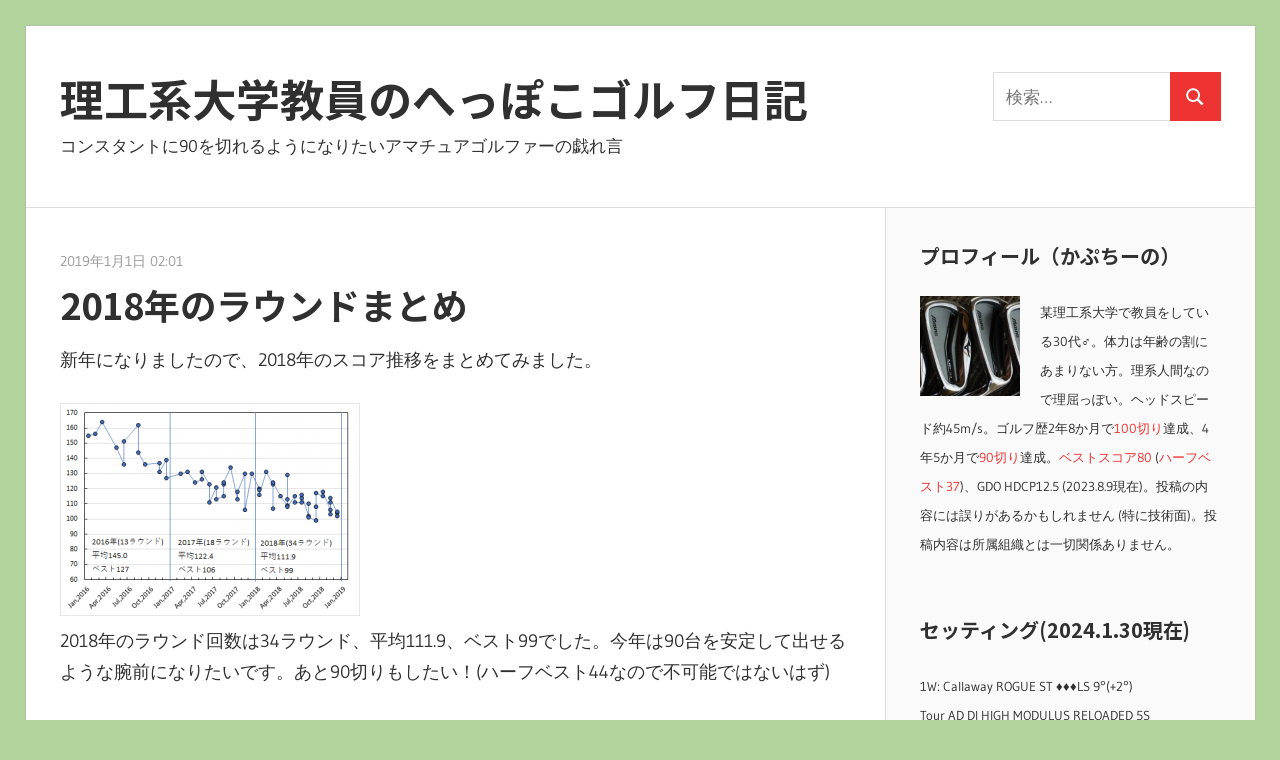

--- FILE ---
content_type: text/html; charset=UTF-8
request_url: https://lv5.info/2019/01/01/2018%E5%B9%B4%E3%81%AE%E3%83%A9%E3%82%A6%E3%83%B3%E3%83%89%E3%81%BE%E3%81%A8%E3%82%81/
body_size: 15355
content:
<!DOCTYPE html>
<html lang="ja">

<head>
<meta charset="UTF-8">
<meta name="viewport" content="width=device-width, initial-scale=1">
<link rel="profile" href="http://gmpg.org/xfn/11">
<link rel="pingback" href="https://lv5.info/x/wp/xmlrpc.php">
<link rel='stylesheet' id='noto-sans-ja-site-css' href='//fonts.googleapis.com/earlyaccess/notosansjp.css' type='text/css' media='all' />

<title>2018年のラウンドまとめ &#8211; 理工系大学教員のへっぽこゴルフ日記</title>
<meta name='robots' content='max-image-preview:large' />
	<style>img:is([sizes="auto" i], [sizes^="auto," i]) { contain-intrinsic-size: 3000px 1500px }</style>
	<link rel='dns-prefetch' href='//static.addtoany.com' />
<link rel='dns-prefetch' href='//cdn.jsdelivr.net' />
<link rel="alternate" type="application/rss+xml" title="理工系大学教員のへっぽこゴルフ日記 &raquo; フィード" href="https://lv5.info/feed/" />
<link rel="alternate" type="application/rss+xml" title="理工系大学教員のへっぽこゴルフ日記 &raquo; コメントフィード" href="https://lv5.info/comments/feed/" />
<link rel="alternate" type="application/rss+xml" title="理工系大学教員のへっぽこゴルフ日記 &raquo; 2018年のラウンドまとめ のコメントのフィード" href="https://lv5.info/2019/01/01/2018%e5%b9%b4%e3%81%ae%e3%83%a9%e3%82%a6%e3%83%b3%e3%83%89%e3%81%be%e3%81%a8%e3%82%81/feed/" />
<link rel='stylesheet' id='wellington-theme-fonts-css' href='https://lv5.info/x/wp/wp-content/fonts/69942692c0e4ce25ce7e823cf3d59887.css?ver=20201110' type='text/css' media='all' />
<link rel='stylesheet' id='wp-block-library-css' href='https://lv5.info/x/wp/wp-includes/css/dist/block-library/style.min.css?ver=6.8.3' type='text/css' media='all' />
<style id='classic-theme-styles-inline-css' type='text/css'>
/*! This file is auto-generated */
.wp-block-button__link{color:#fff;background-color:#32373c;border-radius:9999px;box-shadow:none;text-decoration:none;padding:calc(.667em + 2px) calc(1.333em + 2px);font-size:1.125em}.wp-block-file__button{background:#32373c;color:#fff;text-decoration:none}
</style>
<style id='global-styles-inline-css' type='text/css'>
:root{--wp--preset--aspect-ratio--square: 1;--wp--preset--aspect-ratio--4-3: 4/3;--wp--preset--aspect-ratio--3-4: 3/4;--wp--preset--aspect-ratio--3-2: 3/2;--wp--preset--aspect-ratio--2-3: 2/3;--wp--preset--aspect-ratio--16-9: 16/9;--wp--preset--aspect-ratio--9-16: 9/16;--wp--preset--color--black: #000000;--wp--preset--color--cyan-bluish-gray: #abb8c3;--wp--preset--color--white: #ffffff;--wp--preset--color--pale-pink: #f78da7;--wp--preset--color--vivid-red: #cf2e2e;--wp--preset--color--luminous-vivid-orange: #ff6900;--wp--preset--color--luminous-vivid-amber: #fcb900;--wp--preset--color--light-green-cyan: #7bdcb5;--wp--preset--color--vivid-green-cyan: #00d084;--wp--preset--color--pale-cyan-blue: #8ed1fc;--wp--preset--color--vivid-cyan-blue: #0693e3;--wp--preset--color--vivid-purple: #9b51e0;--wp--preset--color--primary: #ee3333;--wp--preset--color--secondary: #d51a1a;--wp--preset--color--tertiary: #bb0000;--wp--preset--color--accent: #3333ee;--wp--preset--color--highlight: #eeee33;--wp--preset--color--light-gray: #fafafa;--wp--preset--color--gray: #999999;--wp--preset--color--dark-gray: #303030;--wp--preset--gradient--vivid-cyan-blue-to-vivid-purple: linear-gradient(135deg,rgba(6,147,227,1) 0%,rgb(155,81,224) 100%);--wp--preset--gradient--light-green-cyan-to-vivid-green-cyan: linear-gradient(135deg,rgb(122,220,180) 0%,rgb(0,208,130) 100%);--wp--preset--gradient--luminous-vivid-amber-to-luminous-vivid-orange: linear-gradient(135deg,rgba(252,185,0,1) 0%,rgba(255,105,0,1) 100%);--wp--preset--gradient--luminous-vivid-orange-to-vivid-red: linear-gradient(135deg,rgba(255,105,0,1) 0%,rgb(207,46,46) 100%);--wp--preset--gradient--very-light-gray-to-cyan-bluish-gray: linear-gradient(135deg,rgb(238,238,238) 0%,rgb(169,184,195) 100%);--wp--preset--gradient--cool-to-warm-spectrum: linear-gradient(135deg,rgb(74,234,220) 0%,rgb(151,120,209) 20%,rgb(207,42,186) 40%,rgb(238,44,130) 60%,rgb(251,105,98) 80%,rgb(254,248,76) 100%);--wp--preset--gradient--blush-light-purple: linear-gradient(135deg,rgb(255,206,236) 0%,rgb(152,150,240) 100%);--wp--preset--gradient--blush-bordeaux: linear-gradient(135deg,rgb(254,205,165) 0%,rgb(254,45,45) 50%,rgb(107,0,62) 100%);--wp--preset--gradient--luminous-dusk: linear-gradient(135deg,rgb(255,203,112) 0%,rgb(199,81,192) 50%,rgb(65,88,208) 100%);--wp--preset--gradient--pale-ocean: linear-gradient(135deg,rgb(255,245,203) 0%,rgb(182,227,212) 50%,rgb(51,167,181) 100%);--wp--preset--gradient--electric-grass: linear-gradient(135deg,rgb(202,248,128) 0%,rgb(113,206,126) 100%);--wp--preset--gradient--midnight: linear-gradient(135deg,rgb(2,3,129) 0%,rgb(40,116,252) 100%);--wp--preset--font-size--small: 13px;--wp--preset--font-size--medium: 20px;--wp--preset--font-size--large: 36px;--wp--preset--font-size--x-large: 42px;--wp--preset--spacing--20: 0.44rem;--wp--preset--spacing--30: 0.67rem;--wp--preset--spacing--40: 1rem;--wp--preset--spacing--50: 1.5rem;--wp--preset--spacing--60: 2.25rem;--wp--preset--spacing--70: 3.38rem;--wp--preset--spacing--80: 5.06rem;--wp--preset--shadow--natural: 6px 6px 9px rgba(0, 0, 0, 0.2);--wp--preset--shadow--deep: 12px 12px 50px rgba(0, 0, 0, 0.4);--wp--preset--shadow--sharp: 6px 6px 0px rgba(0, 0, 0, 0.2);--wp--preset--shadow--outlined: 6px 6px 0px -3px rgba(255, 255, 255, 1), 6px 6px rgba(0, 0, 0, 1);--wp--preset--shadow--crisp: 6px 6px 0px rgba(0, 0, 0, 1);}:where(.is-layout-flex){gap: 0.5em;}:where(.is-layout-grid){gap: 0.5em;}body .is-layout-flex{display: flex;}.is-layout-flex{flex-wrap: wrap;align-items: center;}.is-layout-flex > :is(*, div){margin: 0;}body .is-layout-grid{display: grid;}.is-layout-grid > :is(*, div){margin: 0;}:where(.wp-block-columns.is-layout-flex){gap: 2em;}:where(.wp-block-columns.is-layout-grid){gap: 2em;}:where(.wp-block-post-template.is-layout-flex){gap: 1.25em;}:where(.wp-block-post-template.is-layout-grid){gap: 1.25em;}.has-black-color{color: var(--wp--preset--color--black) !important;}.has-cyan-bluish-gray-color{color: var(--wp--preset--color--cyan-bluish-gray) !important;}.has-white-color{color: var(--wp--preset--color--white) !important;}.has-pale-pink-color{color: var(--wp--preset--color--pale-pink) !important;}.has-vivid-red-color{color: var(--wp--preset--color--vivid-red) !important;}.has-luminous-vivid-orange-color{color: var(--wp--preset--color--luminous-vivid-orange) !important;}.has-luminous-vivid-amber-color{color: var(--wp--preset--color--luminous-vivid-amber) !important;}.has-light-green-cyan-color{color: var(--wp--preset--color--light-green-cyan) !important;}.has-vivid-green-cyan-color{color: var(--wp--preset--color--vivid-green-cyan) !important;}.has-pale-cyan-blue-color{color: var(--wp--preset--color--pale-cyan-blue) !important;}.has-vivid-cyan-blue-color{color: var(--wp--preset--color--vivid-cyan-blue) !important;}.has-vivid-purple-color{color: var(--wp--preset--color--vivid-purple) !important;}.has-black-background-color{background-color: var(--wp--preset--color--black) !important;}.has-cyan-bluish-gray-background-color{background-color: var(--wp--preset--color--cyan-bluish-gray) !important;}.has-white-background-color{background-color: var(--wp--preset--color--white) !important;}.has-pale-pink-background-color{background-color: var(--wp--preset--color--pale-pink) !important;}.has-vivid-red-background-color{background-color: var(--wp--preset--color--vivid-red) !important;}.has-luminous-vivid-orange-background-color{background-color: var(--wp--preset--color--luminous-vivid-orange) !important;}.has-luminous-vivid-amber-background-color{background-color: var(--wp--preset--color--luminous-vivid-amber) !important;}.has-light-green-cyan-background-color{background-color: var(--wp--preset--color--light-green-cyan) !important;}.has-vivid-green-cyan-background-color{background-color: var(--wp--preset--color--vivid-green-cyan) !important;}.has-pale-cyan-blue-background-color{background-color: var(--wp--preset--color--pale-cyan-blue) !important;}.has-vivid-cyan-blue-background-color{background-color: var(--wp--preset--color--vivid-cyan-blue) !important;}.has-vivid-purple-background-color{background-color: var(--wp--preset--color--vivid-purple) !important;}.has-black-border-color{border-color: var(--wp--preset--color--black) !important;}.has-cyan-bluish-gray-border-color{border-color: var(--wp--preset--color--cyan-bluish-gray) !important;}.has-white-border-color{border-color: var(--wp--preset--color--white) !important;}.has-pale-pink-border-color{border-color: var(--wp--preset--color--pale-pink) !important;}.has-vivid-red-border-color{border-color: var(--wp--preset--color--vivid-red) !important;}.has-luminous-vivid-orange-border-color{border-color: var(--wp--preset--color--luminous-vivid-orange) !important;}.has-luminous-vivid-amber-border-color{border-color: var(--wp--preset--color--luminous-vivid-amber) !important;}.has-light-green-cyan-border-color{border-color: var(--wp--preset--color--light-green-cyan) !important;}.has-vivid-green-cyan-border-color{border-color: var(--wp--preset--color--vivid-green-cyan) !important;}.has-pale-cyan-blue-border-color{border-color: var(--wp--preset--color--pale-cyan-blue) !important;}.has-vivid-cyan-blue-border-color{border-color: var(--wp--preset--color--vivid-cyan-blue) !important;}.has-vivid-purple-border-color{border-color: var(--wp--preset--color--vivid-purple) !important;}.has-vivid-cyan-blue-to-vivid-purple-gradient-background{background: var(--wp--preset--gradient--vivid-cyan-blue-to-vivid-purple) !important;}.has-light-green-cyan-to-vivid-green-cyan-gradient-background{background: var(--wp--preset--gradient--light-green-cyan-to-vivid-green-cyan) !important;}.has-luminous-vivid-amber-to-luminous-vivid-orange-gradient-background{background: var(--wp--preset--gradient--luminous-vivid-amber-to-luminous-vivid-orange) !important;}.has-luminous-vivid-orange-to-vivid-red-gradient-background{background: var(--wp--preset--gradient--luminous-vivid-orange-to-vivid-red) !important;}.has-very-light-gray-to-cyan-bluish-gray-gradient-background{background: var(--wp--preset--gradient--very-light-gray-to-cyan-bluish-gray) !important;}.has-cool-to-warm-spectrum-gradient-background{background: var(--wp--preset--gradient--cool-to-warm-spectrum) !important;}.has-blush-light-purple-gradient-background{background: var(--wp--preset--gradient--blush-light-purple) !important;}.has-blush-bordeaux-gradient-background{background: var(--wp--preset--gradient--blush-bordeaux) !important;}.has-luminous-dusk-gradient-background{background: var(--wp--preset--gradient--luminous-dusk) !important;}.has-pale-ocean-gradient-background{background: var(--wp--preset--gradient--pale-ocean) !important;}.has-electric-grass-gradient-background{background: var(--wp--preset--gradient--electric-grass) !important;}.has-midnight-gradient-background{background: var(--wp--preset--gradient--midnight) !important;}.has-small-font-size{font-size: var(--wp--preset--font-size--small) !important;}.has-medium-font-size{font-size: var(--wp--preset--font-size--medium) !important;}.has-large-font-size{font-size: var(--wp--preset--font-size--large) !important;}.has-x-large-font-size{font-size: var(--wp--preset--font-size--x-large) !important;}
:where(.wp-block-post-template.is-layout-flex){gap: 1.25em;}:where(.wp-block-post-template.is-layout-grid){gap: 1.25em;}
:where(.wp-block-columns.is-layout-flex){gap: 2em;}:where(.wp-block-columns.is-layout-grid){gap: 2em;}
:root :where(.wp-block-pullquote){font-size: 1.5em;line-height: 1.6;}
</style>
<link rel='stylesheet' id='parent-style-css' href='https://lv5.info/x/wp/wp-content/themes/wellington/style.css?ver=6.8.3' type='text/css' media='all' />
<link rel='stylesheet' id='child-style-css' href='https://lv5.info/x/wp/wp-content/themes/wellington-child/style.css?ver=6.8.3' type='text/css' media='all' />
<link rel='stylesheet' id='wellington-stylesheet-css' href='https://lv5.info/x/wp/wp-content/themes/wellington-child/style.css?ver=6.8.3' type='text/css' media='all' />
<link rel='stylesheet' id='wellington-safari-flexbox-fixes-css' href='https://lv5.info/x/wp/wp-content/themes/wellington/assets/css/safari-flexbox-fixes.css?ver=20200420' type='text/css' media='all' />
<link rel='stylesheet' id='addtoany-css' href='https://lv5.info/x/wp/wp-content/plugins/add-to-any/addtoany.min.css?ver=1.16' type='text/css' media='all' />
<script type="text/javascript" id="addtoany-core-js-before">
/* <![CDATA[ */
window.a2a_config=window.a2a_config||{};a2a_config.callbacks=[];a2a_config.overlays=[];a2a_config.templates={};a2a_localize = {
	Share: "共有",
	Save: "ブックマーク",
	Subscribe: "購読",
	Email: "メール",
	Bookmark: "ブックマーク",
	ShowAll: "すべて表示する",
	ShowLess: "小さく表示する",
	FindServices: "サービスを探す",
	FindAnyServiceToAddTo: "追加するサービスを今すぐ探す",
	PoweredBy: "Powered by",
	ShareViaEmail: "メールでシェアする",
	SubscribeViaEmail: "メールで購読する",
	BookmarkInYourBrowser: "ブラウザにブックマーク",
	BookmarkInstructions: "このページをブックマークするには、 Ctrl+D または \u2318+D を押下。",
	AddToYourFavorites: "お気に入りに追加",
	SendFromWebOrProgram: "任意のメールアドレスまたはメールプログラムから送信",
	EmailProgram: "メールプログラム",
	More: "詳細&#8230;",
	ThanksForSharing: "共有ありがとうございます !",
	ThanksForFollowing: "フォローありがとうございます !"
};

a2a_config.templates.twitter = "${title} [理工系大学教員のへっぽこゴルフ日記] ${link}";
a2a_config.templates.facebook = "${title} [理工系大学教員のへっぽこゴルフ日記] ${link}";
/* ]]> */
</script>
<script type="text/javascript" defer src="https://static.addtoany.com/menu/page.js" id="addtoany-core-js"></script>
<script type="text/javascript" src="https://lv5.info/x/wp/wp-includes/js/jquery/jquery.min.js?ver=3.7.1" id="jquery-core-js"></script>
<script type="text/javascript" src="https://lv5.info/x/wp/wp-includes/js/jquery/jquery-migrate.min.js?ver=3.4.1" id="jquery-migrate-js"></script>
<script type="text/javascript" defer src="https://lv5.info/x/wp/wp-content/plugins/add-to-any/addtoany.min.js?ver=1.1" id="addtoany-jquery-js"></script>
<!--[if lt IE 9]>
<script type="text/javascript" src="https://lv5.info/x/wp/wp-content/themes/wellington/assets/js/html5shiv.min.js?ver=3.7.3" id="html5shiv-js"></script>
<![endif]-->
<script type="text/javascript" src="https://lv5.info/x/wp/wp-content/themes/wellington/assets/js/svgxuse.min.js?ver=1.2.6" id="svgxuse-js"></script>
<link rel="https://api.w.org/" href="https://lv5.info/wp-json/" /><link rel="alternate" title="JSON" type="application/json" href="https://lv5.info/wp-json/wp/v2/posts/579" /><link rel="canonical" href="https://lv5.info/2019/01/01/2018%e5%b9%b4%e3%81%ae%e3%83%a9%e3%82%a6%e3%83%b3%e3%83%89%e3%81%be%e3%81%a8%e3%82%81/" />
<link rel='shortlink' href='https://lv5.info/?p=579' />
<link rel="alternate" title="oEmbed (JSON)" type="application/json+oembed" href="https://lv5.info/wp-json/oembed/1.0/embed?url=https%3A%2F%2Flv5.info%2F2019%2F01%2F01%2F2018%25e5%25b9%25b4%25e3%2581%25ae%25e3%2583%25a9%25e3%2582%25a6%25e3%2583%25b3%25e3%2583%2589%25e3%2581%25be%25e3%2581%25a8%25e3%2582%2581%2F" />
<link rel="alternate" title="oEmbed (XML)" type="text/xml+oembed" href="https://lv5.info/wp-json/oembed/1.0/embed?url=https%3A%2F%2Flv5.info%2F2019%2F01%2F01%2F2018%25e5%25b9%25b4%25e3%2581%25ae%25e3%2583%25a9%25e3%2582%25a6%25e3%2583%25b3%25e3%2583%2589%25e3%2581%25be%25e3%2581%25a8%25e3%2582%2581%2F&#038;format=xml" />
<!-- Analytics by WP Statistics - https://wp-statistics.com -->
<style type="text/css" id="custom-background-css">
body.custom-background { background-color: #b3d39c; }
</style>
	<link rel="icon" href="https://lv5.info/x/wp/wp-content/uploads/2018/11/cropped-driver-and-ball-vector-id166151904-e1541535260313-32x32.jpg" sizes="32x32" />
<link rel="icon" href="https://lv5.info/x/wp/wp-content/uploads/2018/11/cropped-driver-and-ball-vector-id166151904-e1541535260313-192x192.jpg" sizes="192x192" />
<link rel="apple-touch-icon" href="https://lv5.info/x/wp/wp-content/uploads/2018/11/cropped-driver-and-ball-vector-id166151904-e1541535260313-180x180.jpg" />
<meta name="msapplication-TileImage" content="https://lv5.info/x/wp/wp-content/uploads/2018/11/cropped-driver-and-ball-vector-id166151904-e1541535260313-270x270.jpg" />
</head>

<body class="wp-singular post-template-default single single-post postid-579 single-format-standard custom-background wp-embed-responsive wp-theme-wellington wp-child-theme-wellington-child post-layout-one-column author-hidden">

	<div id="header-top" class="header-bar-wrap"></div>

	<div id="page" class="hfeed site">

		<a class="skip-link screen-reader-text" href="#content">コンテンツへスキップ</a>

		<header id="masthead" class="site-header clearfix" role="banner">

			<div class="header-main container clearfix">

				<div id="logo" class="site-branding clearfix">

										
			<p class="site-title"><a href="https://lv5.info/" rel="home">理工系大学教員のへっぽこゴルフ日記</a></p>

								
			<p class="site-description">コンスタントに90を切れるようになりたいアマチュアゴルファーの戯れ言</p>

			
				</div><!-- .site-branding -->

				<div class="header-widgets clearfix">

					<aside id="search-2" class="header-widget widget_search">
<form role="search" method="get" class="search-form" action="https://lv5.info/">
	<label>
		<span class="screen-reader-text">検索:</span>
		<input type="search" class="search-field"
			placeholder="検索&hellip;"
			value="" name="s"
			title="検索:" />
	</label>
	<button type="submit" class="search-submit">
		<svg class="icon icon-search" aria-hidden="true" role="img"> <use xlink:href="https://lv5.info/x/wp/wp-content/themes/wellington/assets/icons/genericons-neue.svg#search"></use> </svg>		<span class="screen-reader-text">検索</span>
	</button>
</form>
</aside>
				</div><!-- .header-widgets -->

			</div><!-- .header-main -->

			


		</header><!-- #masthead -->

		
		
		
		<div id="content" class="site-content container clearfix">

	<section id="primary" class="content-single content-area">
		<main id="main" class="site-main" role="main">

		
<article id="post-579" class="post-579 post type-post status-publish format-standard hentry category-30 category-26">

	
	<header class="entry-header">

		<div class="entry-meta"><span class="meta-date"><a href="https://lv5.info/2019/01/01/2018%e5%b9%b4%e3%81%ae%e3%83%a9%e3%82%a6%e3%83%b3%e3%83%89%e3%81%be%e3%81%a8%e3%82%81/" title="02:01" rel="bookmark"><time class="entry-date published updated" datetime="2019-01-01T02:01:26+09:00">2019年1月1日 02:01</time></a></span><span class="meta-author"> <span class="author vcard"><a class="url fn n" href="https://lv5.info/" title="かぷちーの のすべての投稿を表示" rel="author">かぷちーの</a></span></span></div>
		<h1 class="entry-title">2018年のラウンドまとめ</h1>
	</header><!-- .entry-header -->

	<div class="entry-content clearfix">

		<p>新年になりましたので、2018年のスコア推移をまとめてみました。<span id="more-579"></span></p>
<p><a href="http://lv5.info/x/wp/wp-content/uploads/2019/01/16588_0.png"><img fetchpriority="high" decoding="async" src="http://lv5.info/x/wp/wp-content/uploads/2019/01/16588_0-300x213.png" alt="" width="300" height="213" class="alignnone size-medium wp-image-580" srcset="https://lv5.info/x/wp/wp-content/uploads/2019/01/16588_0-300x213.png 300w, https://lv5.info/x/wp/wp-content/uploads/2019/01/16588_0.png 481w" sizes="(max-width: 300px) 100vw, 300px" /></a><br />
2018年のラウンド回数は34ラウンド、平均111.9、ベスト99でした。今年は90台を安定して出せるような腕前になりたいです。あと90切りもしたい！(ハーフベスト44なので不可能ではないはず)</p>
<p>なお、現在のGDO HDCPは32.1に落ちました(調子のよかった9月時点では28までいったのですが・・・)。<br />
とはいえ、ちょっとずつだけど着実に上達はしているように思う。</p>
<p>「自称月1ゴルファー」ですがなんだかんで月2どころか月3くらいラウンドしていることに気付く。ほぼ毎週行ってる練習場代も考えると、薄給で辛い(笑)。</p>

			
		<script type="text/javascript">rakuten_design="slide";rakuten_affiliateId="15480166.b030ea7c.15480167.b715f89e";rakuten_items="ctsmatch";rakuten_genreId="0";rakuten_size="728x200";rakuten_target="_blank";rakuten_theme="gray";rakuten_border="off";rakuten_auto_mode="on";rakuten_genre_title="off";rakuten_recommend="on";rakuten_ts="1658524502751";</script><script type="text/javascript" src="https://xml.affiliate.rakuten.co.jp/widget/js/rakuten_widget.js"></script>
	</div><!-- .entry-content -->
	
	<footer class="entry-footer">

		<div class="a2a_kit a2a_kit_size_32 addtoany_list" data-a2a-url="https://lv5.info/2019/01/01/2018%e5%b9%b4%e3%81%ae%e3%83%a9%e3%82%a6%e3%83%b3%e3%83%89%e3%81%be%e3%81%a8%e3%82%81/" data-a2a-title="2018年のラウンドまとめ"><a class="a2a_button_twitter" href="https://www.addtoany.com/add_to/twitter?linkurl=https%3A%2F%2Flv5.info%2F2019%2F01%2F01%2F2018%25e5%25b9%25b4%25e3%2581%25ae%25e3%2583%25a9%25e3%2582%25a6%25e3%2583%25b3%25e3%2583%2589%25e3%2581%25be%25e3%2581%25a8%25e3%2582%2581%2F&amp;linkname=2018%E5%B9%B4%E3%81%AE%E3%83%A9%E3%82%A6%E3%83%B3%E3%83%89%E3%81%BE%E3%81%A8%E3%82%81" title="Twitter" rel="nofollow noopener" target="_blank"></a><a class="a2a_button_facebook" href="https://www.addtoany.com/add_to/facebook?linkurl=https%3A%2F%2Flv5.info%2F2019%2F01%2F01%2F2018%25e5%25b9%25b4%25e3%2581%25ae%25e3%2583%25a9%25e3%2582%25a6%25e3%2583%25b3%25e3%2583%2589%25e3%2581%25be%25e3%2581%25a8%25e3%2582%2581%2F&amp;linkname=2018%E5%B9%B4%E3%81%AE%E3%83%A9%E3%82%A6%E3%83%B3%E3%83%89%E3%81%BE%E3%81%A8%E3%82%81" title="Facebook" rel="nofollow noopener" target="_blank"></a><a class="a2a_button_mixi" href="https://www.addtoany.com/add_to/mixi?linkurl=https%3A%2F%2Flv5.info%2F2019%2F01%2F01%2F2018%25e5%25b9%25b4%25e3%2581%25ae%25e3%2583%25a9%25e3%2582%25a6%25e3%2583%25b3%25e3%2583%2589%25e3%2581%25be%25e3%2581%25a8%25e3%2582%2581%2F&amp;linkname=2018%E5%B9%B4%E3%81%AE%E3%83%A9%E3%82%A6%E3%83%B3%E3%83%89%E3%81%BE%E3%81%A8%E3%82%81" title="Mixi" rel="nofollow noopener" target="_blank"></a><a class="a2a_button_line" href="https://www.addtoany.com/add_to/line?linkurl=https%3A%2F%2Flv5.info%2F2019%2F01%2F01%2F2018%25e5%25b9%25b4%25e3%2581%25ae%25e3%2583%25a9%25e3%2582%25a6%25e3%2583%25b3%25e3%2583%2589%25e3%2581%25be%25e3%2581%25a8%25e3%2582%2581%2F&amp;linkname=2018%E5%B9%B4%E3%81%AE%E3%83%A9%E3%82%A6%E3%83%B3%E3%83%89%E3%81%BE%E3%81%A8%E3%82%81" title="Line" rel="nofollow noopener" target="_blank"></a><a class="a2a_button_hatena" href="https://www.addtoany.com/add_to/hatena?linkurl=https%3A%2F%2Flv5.info%2F2019%2F01%2F01%2F2018%25e5%25b9%25b4%25e3%2581%25ae%25e3%2583%25a9%25e3%2582%25a6%25e3%2583%25b3%25e3%2583%2589%25e3%2581%25be%25e3%2581%25a8%25e3%2582%2581%2F&amp;linkname=2018%E5%B9%B4%E3%81%AE%E3%83%A9%E3%82%A6%E3%83%B3%E3%83%89%E3%81%BE%E3%81%A8%E3%82%81" title="Hatena" rel="nofollow noopener" target="_blank"></a><a class="a2a_button_copy_link" href="https://www.addtoany.com/add_to/copy_link?linkurl=https%3A%2F%2Flv5.info%2F2019%2F01%2F01%2F2018%25e5%25b9%25b4%25e3%2581%25ae%25e3%2583%25a9%25e3%2582%25a6%25e3%2583%25b3%25e3%2583%2589%25e3%2581%25be%25e3%2581%25a8%25e3%2582%2581%2F&amp;linkname=2018%E5%B9%B4%E3%81%AE%E3%83%A9%E3%82%A6%E3%83%B3%E3%83%89%E3%81%BE%E3%81%A8%E3%82%81" title="Copy Link" rel="nofollow noopener" target="_blank"></a></div>		
		<div class="entry-categories clearfix">
			<span class="meta-categories">
				<a href="https://lv5.info/category/%e3%83%a9%e3%82%a6%e3%83%b3%e3%83%89/2018/" rel="category tag">2018</a> <a href="https://lv5.info/category/%e3%83%a9%e3%82%a6%e3%83%b3%e3%83%89/" rel="category tag">ラウンド</a>			</span>
		</div><!-- .entry-categories -->

								
	<nav class="navigation post-navigation" aria-label="投稿">
		<h2 class="screen-reader-text">投稿ナビゲーション</h2>
		<div class="nav-links"><div class="nav-previous"><a href="https://lv5.info/2018/12/27/%e5%8d%97%e8%8c%82%e5%8e%9f%e3%82%ab%e3%83%b3%e3%83%88%e3%83%aa%e3%83%bc%e3%82%af%e3%83%a9%e3%83%962018-12-26/" rel="prev"><span class="screen-reader-text">前の投稿:</span>南茂原カントリークラブ(2018.12.26)</a></div><div class="nav-next"><a href="https://lv5.info/2019/01/01/%e3%83%91%e3%83%83%e3%83%88%e3%81%af4%e5%89%b2%ef%bc%81%ef%bc%9f/" rel="next"><span class="screen-reader-text">次の投稿:</span>パットは4割！？</a></div></div>
	</nav>
	</footer><!-- .entry-footer -->

</article>

<div id="comments" class="comments-area">

	
	
		<header class="comments-header">

			<h2 class="comments-title">
				1件のコメント			</h2>

		</header><!-- .comment-header -->

		
		<ol class="comment-list">
					<li id="comment-32" class="pingback even thread-even depth-1">
			<div class="comment-body">
				ピンバック: <a href="http://lv5.info/2019/01/01/%e3%83%91%e3%83%83%e3%83%88%e3%81%af4%e5%89%b2%ef%bc%81%ef%bc%9f/" class="url" rel="ugc">パットは4割！？ &#8211; 理工系大学教員のへっぽこゴルフ日記</a> 			</div>
		</li><!-- #comment-## -->
		</ol><!-- .comment-list -->

		
	
		<p class="no-comments">コメントは受け付けていません。</p>
	
	
</div><!-- #comments -->

		</main><!-- #main -->
	</section><!-- #primary -->

	
	<section id="secondary" class="sidebar widget-area clearfix" role="complementary">

		<aside id="text-3" class="widget widget_text clearfix"><div class="widget-header"><h3 class="widget-title">プロフィール（かぷちーの）</h3></div>			<div class="textwidget"><p><span style="font-size: 10pt;"><img loading="lazy" decoding="async" class="alignleft size-thumbnail wp-image-95" src="https://lv5.info/x/wp/wp-content/uploads/2018/07/16360_0-150x150.png" alt="" width="100" height="100" hspace="’5′" vspace="’5′" srcset="https://lv5.info/x/wp/wp-content/uploads/2018/07/16360_0-150x150.png 150w, https://lv5.info/x/wp/wp-content/uploads/2018/07/16360_0-300x300.png 300w, https://lv5.info/x/wp/wp-content/uploads/2018/07/16360_0-768x768.png 768w, https://lv5.info/x/wp/wp-content/uploads/2018/07/16360_0-1024x1024.png 1024w, https://lv5.info/x/wp/wp-content/uploads/2018/07/16360_0.png 1211w" sizes="auto, (max-width: 100px) 100vw, 100px" />某理工系大学で教員をしている30代♂。体力は年齢の割にあまりない方。理系人間なので理屈っぽい。ヘッドスピード約45m/s。ゴルフ歴2年8か月で<a href="https://lv5.info/2018/09/01/%e3%83%ac%e3%82%a4%e3%82%af%e7%9b%b8%e6%a8%a1%e3%82%ab%e3%83%b3%e3%83%88%e3%83%aa%e3%83%bc%e3%82%af%e3%83%a9%e3%83%962018-9-1/">100切り</a>達成、4年5か月で<a href="https://lv5.info/2020/06/06/%e5%b9%b3%e6%88%90%e5%80%b6%e6%a5%bd%e9%83%a8%e9%89%a2%e5%bd%a2%e5%9f%8e%e3%82%b3%e3%83%bc%e3%82%b92020-6-4/">90切り</a>達成。<a href="https://lv5.info/2022/05/23/%e5%a4%aa%e5%b9%b3%e6%b4%8b%e3%82%af%e3%83%a9%e3%83%96%e7%99%bd%e6%b2%b3%e3%83%aa%e3%82%be%e3%83%bc%e3%83%882022-5-21/">ベストスコア80</a> (<a href="https://lv5.info/2022/07/13/%e5%a4%aa%e5%b9%b3%e6%b4%8b%e3%82%af%e3%83%a9%e3%83%96%e7%99%bd%e6%b2%b3%e3%83%aa%e3%82%be%e3%83%bc%e3%83%882022-7-9/">ハーフベスト37</a>)、GDO HDCP12.5 (2023.8.9現在)。投稿の内容には誤りがあるかもしれません (特に技術面)。投稿内容は所属組織とは一切関係ありません。<br />
</span></p>
</div>
		</aside><aside id="text-6" class="widget widget_text clearfix"><div class="widget-header"><h3 class="widget-title">セッティング(2024.1.30現在)</h3></div>			<div class="textwidget"><p><span style="font-size: 10pt;">1W: Callaway ROGUE ST ♦♦♦LS 9°(+2°)<br />
Tour AD DI HIGH MODULUS RELOADED 5S<br />
2W: Taylormade Original One 13.5°(+1.5°)<br />
Speeder 661 TR S<br />
5W: Taylormade SIM 19°(-0.75°)<br />
Speeder 661 TR S<br />
4U: Callaway APEX UT 21°<br />
Tour AD DI 95 HYBRID S<br />
5U: Callaway APEX UT 24°<br />
Tour AD DI 95 HYBRID S<br />
</span><span style="font-size: 10pt;">5I: Mizuno Pro FLI-HI (2019) #5 (+2°)<br />
N.S.PRO MODUS3 TOUR 120 X<br />
6I-PW: Mizuno Pro 319<br />
N.S.PRO MODUS3 TOUR 120 X<br />
Wedges: RTX-3 Cavity Back 52° &amp; 58°<br />
N.S.PRO MODUS3 WEDGE 115<br />
PT: Odyssey ELEVEN S TOUR LINED<br />
Stroke Lab Shaft (33inch)</span></p>
</div>
		</aside>
		<aside id="recent-posts-2" class="widget widget_recent_entries clearfix">
		<div class="widget-header"><h3 class="widget-title">最近の投稿</h3></div>
		<ul>
											<li>
					<a href="https://lv5.info/2024/05/14/%e6%89%80%e5%b1%9e%e3%81%8c%e5%a4%89%e3%82%8f%e3%82%8a%e3%81%be%e3%81%97%e3%81%a6%e3%83%bb%e3%83%bb%e3%83%bb/">所属が変わりまして・・・</a>
									</li>
											<li>
					<a href="https://lv5.info/2024/03/07/srixon-zx5%e3%83%89%e3%83%a9%e3%82%a4%e3%83%90%e3%83%bc/">SRIXON ZX5ドライバー</a>
									</li>
											<li>
					<a href="https://lv5.info/2024/02/02/%e3%82%ad%e3%83%a3%e3%83%ad%e3%82%a6%e3%82%a7%e3%82%a4apex%e3%83%a6%e3%83%bc%e3%83%86%e3%82%a3%e3%83%aa%e3%83%86%e3%82%a32021/">キャロウェイAPEXユーティリティ(2021)</a>
									</li>
											<li>
					<a href="https://lv5.info/2024/02/01/%e5%b9%b3%e6%88%90%e5%80%b6%e6%a5%bd%e9%83%a8%e9%89%a2%e5%bd%a2%e5%9f%8e%e3%82%b3%e3%83%bc%e3%82%b92024-1-30/">平成倶楽部鉢形城コース(2024.1.30)</a>
									</li>
											<li>
					<a href="https://lv5.info/2024/01/17/tour-ad-di-high-modulus-reloaded/">Tour AD DI HIGH MODULUS RELOADED</a>
									</li>
					</ul>

		</aside><aside id="archives-2" class="widget widget_archive clearfix"><div class="widget-header"><h3 class="widget-title">アーカイブ</h3></div>		<label class="screen-reader-text" for="archives-dropdown-2">アーカイブ</label>
		<select id="archives-dropdown-2" name="archive-dropdown">
			
			<option value="">月を選択</option>
				<option value='https://lv5.info/2024/05/'> 2024年5月 &nbsp;(1)</option>
	<option value='https://lv5.info/2024/03/'> 2024年3月 &nbsp;(1)</option>
	<option value='https://lv5.info/2024/02/'> 2024年2月 &nbsp;(2)</option>
	<option value='https://lv5.info/2024/01/'> 2024年1月 &nbsp;(1)</option>
	<option value='https://lv5.info/2023/09/'> 2023年9月 &nbsp;(6)</option>
	<option value='https://lv5.info/2023/08/'> 2023年8月 &nbsp;(2)</option>
	<option value='https://lv5.info/2023/07/'> 2023年7月 &nbsp;(13)</option>
	<option value='https://lv5.info/2023/05/'> 2023年5月 &nbsp;(6)</option>
	<option value='https://lv5.info/2023/04/'> 2023年4月 &nbsp;(4)</option>
	<option value='https://lv5.info/2023/03/'> 2023年3月 &nbsp;(1)</option>
	<option value='https://lv5.info/2023/02/'> 2023年2月 &nbsp;(9)</option>
	<option value='https://lv5.info/2022/12/'> 2022年12月 &nbsp;(3)</option>
	<option value='https://lv5.info/2022/11/'> 2022年11月 &nbsp;(12)</option>
	<option value='https://lv5.info/2022/10/'> 2022年10月 &nbsp;(5)</option>
	<option value='https://lv5.info/2022/09/'> 2022年9月 &nbsp;(13)</option>
	<option value='https://lv5.info/2022/08/'> 2022年8月 &nbsp;(11)</option>
	<option value='https://lv5.info/2022/07/'> 2022年7月 &nbsp;(8)</option>
	<option value='https://lv5.info/2022/06/'> 2022年6月 &nbsp;(12)</option>
	<option value='https://lv5.info/2022/05/'> 2022年5月 &nbsp;(15)</option>
	<option value='https://lv5.info/2022/04/'> 2022年4月 &nbsp;(12)</option>
	<option value='https://lv5.info/2022/03/'> 2022年3月 &nbsp;(10)</option>
	<option value='https://lv5.info/2022/02/'> 2022年2月 &nbsp;(9)</option>
	<option value='https://lv5.info/2022/01/'> 2022年1月 &nbsp;(19)</option>
	<option value='https://lv5.info/2021/12/'> 2021年12月 &nbsp;(16)</option>
	<option value='https://lv5.info/2021/11/'> 2021年11月 &nbsp;(14)</option>
	<option value='https://lv5.info/2021/10/'> 2021年10月 &nbsp;(14)</option>
	<option value='https://lv5.info/2021/09/'> 2021年9月 &nbsp;(15)</option>
	<option value='https://lv5.info/2021/08/'> 2021年8月 &nbsp;(15)</option>
	<option value='https://lv5.info/2021/07/'> 2021年7月 &nbsp;(22)</option>
	<option value='https://lv5.info/2021/06/'> 2021年6月 &nbsp;(20)</option>
	<option value='https://lv5.info/2021/05/'> 2021年5月 &nbsp;(14)</option>
	<option value='https://lv5.info/2021/04/'> 2021年4月 &nbsp;(17)</option>
	<option value='https://lv5.info/2021/03/'> 2021年3月 &nbsp;(13)</option>
	<option value='https://lv5.info/2021/02/'> 2021年2月 &nbsp;(9)</option>
	<option value='https://lv5.info/2021/01/'> 2021年1月 &nbsp;(9)</option>
	<option value='https://lv5.info/2020/12/'> 2020年12月 &nbsp;(20)</option>
	<option value='https://lv5.info/2020/11/'> 2020年11月 &nbsp;(16)</option>
	<option value='https://lv5.info/2020/10/'> 2020年10月 &nbsp;(17)</option>
	<option value='https://lv5.info/2020/09/'> 2020年9月 &nbsp;(21)</option>
	<option value='https://lv5.info/2020/08/'> 2020年8月 &nbsp;(18)</option>
	<option value='https://lv5.info/2020/07/'> 2020年7月 &nbsp;(26)</option>
	<option value='https://lv5.info/2020/06/'> 2020年6月 &nbsp;(17)</option>
	<option value='https://lv5.info/2020/05/'> 2020年5月 &nbsp;(7)</option>
	<option value='https://lv5.info/2020/04/'> 2020年4月 &nbsp;(6)</option>
	<option value='https://lv5.info/2020/03/'> 2020年3月 &nbsp;(12)</option>
	<option value='https://lv5.info/2020/02/'> 2020年2月 &nbsp;(11)</option>
	<option value='https://lv5.info/2020/01/'> 2020年1月 &nbsp;(20)</option>
	<option value='https://lv5.info/2019/12/'> 2019年12月 &nbsp;(14)</option>
	<option value='https://lv5.info/2019/11/'> 2019年11月 &nbsp;(16)</option>
	<option value='https://lv5.info/2019/10/'> 2019年10月 &nbsp;(18)</option>
	<option value='https://lv5.info/2019/09/'> 2019年9月 &nbsp;(18)</option>
	<option value='https://lv5.info/2019/08/'> 2019年8月 &nbsp;(22)</option>
	<option value='https://lv5.info/2019/07/'> 2019年7月 &nbsp;(22)</option>
	<option value='https://lv5.info/2019/06/'> 2019年6月 &nbsp;(22)</option>
	<option value='https://lv5.info/2019/05/'> 2019年5月 &nbsp;(12)</option>
	<option value='https://lv5.info/2019/04/'> 2019年4月 &nbsp;(17)</option>
	<option value='https://lv5.info/2019/03/'> 2019年3月 &nbsp;(12)</option>
	<option value='https://lv5.info/2019/02/'> 2019年2月 &nbsp;(18)</option>
	<option value='https://lv5.info/2019/01/'> 2019年1月 &nbsp;(26)</option>
	<option value='https://lv5.info/2018/12/'> 2018年12月 &nbsp;(10)</option>
	<option value='https://lv5.info/2018/11/'> 2018年11月 &nbsp;(13)</option>
	<option value='https://lv5.info/2018/10/'> 2018年10月 &nbsp;(8)</option>
	<option value='https://lv5.info/2018/09/'> 2018年9月 &nbsp;(13)</option>
	<option value='https://lv5.info/2018/08/'> 2018年8月 &nbsp;(16)</option>
	<option value='https://lv5.info/2018/07/'> 2018年7月 &nbsp;(16)</option>

		</select>

			<script type="text/javascript">
/* <![CDATA[ */

(function() {
	var dropdown = document.getElementById( "archives-dropdown-2" );
	function onSelectChange() {
		if ( dropdown.options[ dropdown.selectedIndex ].value !== '' ) {
			document.location.href = this.options[ this.selectedIndex ].value;
		}
	}
	dropdown.onchange = onSelectChange;
})();

/* ]]> */
</script>
</aside><aside id="categories-2" class="widget widget_categories clearfix"><div class="widget-header"><h3 class="widget-title">カテゴリー</h3></div>
			<ul>
					<li class="cat-item cat-item-19"><a href="https://lv5.info/category/%e3%82%a2%e3%82%a4%e3%82%a2%e3%83%b3/">アイアン</a> (81)
</li>
	<li class="cat-item cat-item-8"><a href="https://lv5.info/category/%e3%82%a2%e3%83%97%e3%83%ad%e3%83%bc%e3%83%81/">アプローチ</a> (6)
</li>
	<li class="cat-item cat-item-37"><a href="https://lv5.info/category/%e3%82%a6%e3%82%a7%e3%82%a2/">ウェア</a> (2)
</li>
	<li class="cat-item cat-item-35"><a href="https://lv5.info/category/%e3%82%a6%e3%82%a7%e3%83%83%e3%82%b8/">ウェッジ</a> (56)
</li>
	<li class="cat-item cat-item-86"><a href="https://lv5.info/category/%e3%82%ad%e3%83%a3%e3%83%87%e3%82%a3%e3%83%90%e3%83%83%e3%82%b0/">キャディバッグ</a> (1)
</li>
	<li class="cat-item cat-item-2"><a href="https://lv5.info/category/%e3%82%af%e3%83%a9%e3%83%96%e3%82%bb%e3%83%83%e3%83%86%e3%82%a3%e3%83%b3%e3%82%b0/">クラブセッティング</a> (118)
</li>
	<li class="cat-item cat-item-6"><a href="https://lv5.info/category/%e3%82%b0%e3%83%aa%e3%83%83%e3%83%97/">グリップ</a> (21)
</li>
	<li class="cat-item cat-item-40"><a href="https://lv5.info/category/%e3%82%b7%e3%83%a3%e3%83%95%e3%83%88/">シャフト</a> (231)
</li>
	<li class="cat-item cat-item-116"><a href="https://lv5.info/category/%e3%82%b7%e3%83%a5%e3%83%bc%e3%82%ba/">シューズ</a> (1)
</li>
	<li class="cat-item cat-item-98"><a href="https://lv5.info/category/%e3%83%81%e3%83%83%e3%83%91%e3%83%bc/">チッパー</a> (1)
</li>
	<li class="cat-item cat-item-76"><a href="https://lv5.info/category/%e3%83%86%e3%83%ac%e3%83%93/">テレビ</a> (8)
</li>
	<li class="cat-item cat-item-17"><a href="https://lv5.info/category/%e3%83%89%e3%83%a9%e3%82%a4%e3%83%90%e3%83%bc/">ドライバー</a> (172)
</li>
	<li class="cat-item cat-item-9"><a href="https://lv5.info/category/%e3%83%91%e3%82%bf%e3%83%bc/">パター</a> (44)
</li>
	<li class="cat-item cat-item-22"><a href="https://lv5.info/category/%e3%83%95%e3%82%a7%e3%82%a2%e3%82%a6%e3%82%a7%e3%82%a4%e3%82%a6%e3%83%83%e3%83%89/">フェアウェイウッド</a> (65)
</li>
	<li class="cat-item cat-item-81"><a href="https://lv5.info/category/%e3%83%97%e3%83%ad%e3%83%84%e3%82%a2%e3%83%bc/">プロツアー</a> (7)
</li>
	<li class="cat-item cat-item-88"><a href="https://lv5.info/category/%e3%83%98%e3%83%83%e3%83%89%e3%82%ab%e3%83%90%e3%83%bc/">ヘッドカバー</a> (1)
</li>
	<li class="cat-item cat-item-46"><a href="https://lv5.info/category/%e3%83%9c%e3%83%bc%e3%83%ab/">ボール</a> (21)
</li>
	<li class="cat-item cat-item-20"><a href="https://lv5.info/category/%e3%83%a6%e3%83%bc%e3%83%86%e3%82%a3%e3%83%aa%e3%83%86%e3%82%a3/">ユーティリティ</a> (88)
</li>
	<li class="cat-item cat-item-26"><a href="https://lv5.info/category/%e3%83%a9%e3%82%a6%e3%83%b3%e3%83%89/">ラウンド</a> (242)
<ul class='children'>
	<li class="cat-item cat-item-30"><a href="https://lv5.info/category/%e3%83%a9%e3%82%a6%e3%83%b3%e3%83%89/2018/">2018</a> (17)
</li>
	<li class="cat-item cat-item-64"><a href="https://lv5.info/category/%e3%83%a9%e3%82%a6%e3%83%b3%e3%83%89/2019/">2019</a> (36)
</li>
	<li class="cat-item cat-item-99"><a href="https://lv5.info/category/%e3%83%a9%e3%82%a6%e3%83%b3%e3%83%89/2020/">2020</a> (40)
</li>
	<li class="cat-item cat-item-122"><a href="https://lv5.info/category/%e3%83%a9%e3%82%a6%e3%83%b3%e3%83%89/2021/">2021</a> (47)
</li>
	<li class="cat-item cat-item-131"><a href="https://lv5.info/category/%e3%83%a9%e3%82%a6%e3%83%b3%e3%83%89/2022/">2022</a> (61)
</li>
	<li class="cat-item cat-item-139"><a href="https://lv5.info/category/%e3%83%a9%e3%82%a6%e3%83%b3%e3%83%89/2023/">2023</a> (34)
</li>
	<li class="cat-item cat-item-143"><a href="https://lv5.info/category/%e3%83%a9%e3%82%a6%e3%83%b3%e3%83%89/2024/">2024</a> (1)
</li>
</ul>
</li>
	<li class="cat-item cat-item-27"><a href="https://lv5.info/category/%e3%83%a9%e3%82%a6%e3%83%b3%e3%83%89%e5%b0%8f%e7%89%a9/">ラウンド小物</a> (10)
</li>
	<li class="cat-item cat-item-62"><a href="https://lv5.info/category/%e4%b8%ad%e5%8f%a4%e3%82%af%e3%83%a9%e3%83%96/">中古クラブ</a> (11)
</li>
	<li class="cat-item cat-item-90"><a href="https://lv5.info/category/%e5%b7%a5%e5%85%b7/">工具</a> (7)
</li>
	<li class="cat-item cat-item-24"><a href="https://lv5.info/category/%e6%9b%b8%e7%b1%8d/">書籍</a> (1)
</li>
	<li class="cat-item cat-item-1"><a href="https://lv5.info/category/%e6%9c%aa%e5%88%86%e9%a1%9e/">未分類</a> (11)
</li>
	<li class="cat-item cat-item-18"><a href="https://lv5.info/category/%e7%b7%b4%e7%bf%92/">練習</a> (106)
</li>
	<li class="cat-item cat-item-23"><a href="https://lv5.info/category/%e8%a9%a6%e6%89%93/">試打</a> (26)
</li>
			</ul>

			</aside><aside id="tag_cloud-3" class="widget widget_tag_cloud clearfix"><div class="widget-header"><h3 class="widget-title">タグ</h3></div><div class="tagcloud"><a href="https://lv5.info/tag/accuflex/" class="tag-cloud-link tag-link-105 tag-link-position-1" style="font-size: 8pt;" aria-label="AccuFLEX (1個の項目)">AccuFLEX<span class="tag-link-count"> (1)</span></a>
<a href="https://lv5.info/tag/aerotech/" class="tag-cloud-link tag-link-119 tag-link-position-2" style="font-size: 10.772277227723pt;" aria-label="Aerotech (4個の項目)">Aerotech<span class="tag-link-count"> (4)</span></a>
<a href="https://lv5.info/tag/aldila/" class="tag-cloud-link tag-link-67 tag-link-position-3" style="font-size: 10.079207920792pt;" aria-label="ALDILA (3個の項目)">ALDILA<span class="tag-link-count"> (3)</span></a>
<a href="https://lv5.info/tag/bgt/" class="tag-cloud-link tag-link-128 tag-link-position-4" style="font-size: 10.772277227723pt;" aria-label="BGT (4個の項目)">BGT<span class="tag-link-count"> (4)</span></a>
<a href="https://lv5.info/tag/garmin/" class="tag-cloud-link tag-link-130 tag-link-position-5" style="font-size: 9.2475247524752pt;" aria-label="Garmin (2個の項目)">Garmin<span class="tag-link-count"> (2)</span></a>
<a href="https://lv5.info/tag/golf-pride/" class="tag-cloud-link tag-link-96 tag-link-position-6" style="font-size: 12.158415841584pt;" aria-label="Golf Pride (7個の項目)">Golf Pride<span class="tag-link-count"> (7)</span></a>
<a href="https://lv5.info/tag/iomic/" class="tag-cloud-link tag-link-31 tag-link-position-7" style="font-size: 13.128712871287pt;" aria-label="IOMIC (10個の項目)">IOMIC<span class="tag-link-count"> (10)</span></a>
<a href="https://lv5.info/tag/jgm%e3%81%8a%e3%81%94%e3%81%9b%e3%82%b4%e3%83%ab%e3%83%95%e3%82%af%e3%83%a9%e3%83%96/" class="tag-cloud-link tag-link-42 tag-link-position-8" style="font-size: 10.772277227723pt;" aria-label="JGMおごせゴルフクラブ (4個の項目)">JGMおごせゴルフクラブ<span class="tag-link-count"> (4)</span></a>
<a href="https://lv5.info/tag/jgm%e5%ae%87%e9%83%bd%e5%ae%ae%e3%82%b4%e3%83%ab%e3%83%95%e3%82%af%e3%83%a9%e3%83%96/" class="tag-cloud-link tag-link-59 tag-link-position-9" style="font-size: 8pt;" aria-label="JGM宇都宮ゴルフクラブ (1個の項目)">JGM宇都宮ゴルフクラブ<span class="tag-link-count"> (1)</span></a>
<a href="https://lv5.info/tag/j%e3%82%b4%e3%83%ab%e3%83%95%e9%b6%b4%e3%83%b6%e5%b3%b6/" class="tag-cloud-link tag-link-118 tag-link-position-10" style="font-size: 8pt;" aria-label="Jゴルフ鶴ヶ島 (1個の項目)">Jゴルフ鶴ヶ島<span class="tag-link-count"> (1)</span></a>
<a href="https://lv5.info/tag/karma/" class="tag-cloud-link tag-link-15 tag-link-position-11" style="font-size: 9.2475247524752pt;" aria-label="Karma (2個の項目)">Karma<span class="tag-link-count"> (2)</span></a>
<a href="https://lv5.info/tag/kbs/" class="tag-cloud-link tag-link-75 tag-link-position-12" style="font-size: 10.772277227723pt;" aria-label="KBS (4個の項目)">KBS<span class="tag-link-count"> (4)</span></a>
<a href="https://lv5.info/tag/lamkin/" class="tag-cloud-link tag-link-39 tag-link-position-13" style="font-size: 8pt;" aria-label="LAMKIN (1個の項目)">LAMKIN<span class="tag-link-count"> (1)</span></a>
<a href="https://lv5.info/tag/mega-golf/" class="tag-cloud-link tag-link-51 tag-link-position-14" style="font-size: 8pt;" aria-label="MEGA GOLF (1個の項目)">MEGA GOLF<span class="tag-link-count"> (1)</span></a>
<a href="https://lv5.info/tag/nexgen/" class="tag-cloud-link tag-link-111 tag-link-position-15" style="font-size: 8pt;" aria-label="NEXGEN (1個の項目)">NEXGEN<span class="tag-link-count"> (1)</span></a>
<a href="https://lv5.info/tag/ping/" class="tag-cloud-link tag-link-33 tag-link-position-16" style="font-size: 12.851485148515pt;" aria-label="PING (9個の項目)">PING<span class="tag-link-count"> (9)</span></a>
<a href="https://lv5.info/tag/prgr/" class="tag-cloud-link tag-link-70 tag-link-position-17" style="font-size: 13.128712871287pt;" aria-label="PRGR (10個の項目)">PRGR<span class="tag-link-count"> (10)</span></a>
<a href="https://lv5.info/tag/ray-cook/" class="tag-cloud-link tag-link-101 tag-link-position-18" style="font-size: 8pt;" aria-label="Ray Cook (1個の項目)">Ray Cook<span class="tag-link-count"> (1)</span></a>
<a href="https://lv5.info/tag/shotnavi/" class="tag-cloud-link tag-link-52 tag-link-position-19" style="font-size: 8pt;" aria-label="ShotNavi (1個の項目)">ShotNavi<span class="tag-link-count"> (1)</span></a>
<a href="https://lv5.info/tag/srixon/" class="tag-cloud-link tag-link-21 tag-link-position-20" style="font-size: 13.613861386139pt;" aria-label="SRIXON (12個の項目)">SRIXON<span class="tag-link-count"> (12)</span></a>
<a href="https://lv5.info/tag/super-stroke/" class="tag-cloud-link tag-link-16 tag-link-position-21" style="font-size: 13.128712871287pt;" aria-label="Super Stroke (10個の項目)">Super Stroke<span class="tag-link-count"> (10)</span></a>
<a href="https://lv5.info/tag/tour-lock-pro/" class="tag-cloud-link tag-link-136 tag-link-position-22" style="font-size: 8pt;" aria-label="Tour Lock Pro (1個の項目)">Tour Lock Pro<span class="tag-link-count"> (1)</span></a>
<a href="https://lv5.info/tag/ust%e3%83%9e%e3%83%9f%e3%83%a4/" class="tag-cloud-link tag-link-41 tag-link-position-23" style="font-size: 14.445544554455pt;" aria-label="USTマミヤ (16個の項目)">USTマミヤ<span class="tag-link-count"> (16)</span></a>
<a href="https://lv5.info/tag/xxio/" class="tag-cloud-link tag-link-58 tag-link-position-24" style="font-size: 10.772277227723pt;" aria-label="XXIO (4個の項目)">XXIO<span class="tag-link-count"> (4)</span></a>
<a href="https://lv5.info/tag/%e3%81%84%e3%81%b6%e3%81%99%e3%81%8d%e3%82%b4%e3%83%ab%e3%83%95%e3%82%af%e3%83%a9%e3%83%96%e9%96%8b%e8%81%9e%e3%82%b3%e3%83%bc%e3%82%b9/" class="tag-cloud-link tag-link-48 tag-link-position-25" style="font-size: 8pt;" aria-label="いぶすきゴルフクラブ開聞コース (1個の項目)">いぶすきゴルフクラブ開聞コース<span class="tag-link-count"> (1)</span></a>
<a href="https://lv5.info/tag/%e3%81%b2%e3%81%a8%e3%81%a8%e3%81%ae%e3%82%84%e3%82%ab%e3%83%b3%e3%83%88%e3%83%aa%e3%83%bc%e3%82%af%e3%83%a9%e3%83%96/" class="tag-cloud-link tag-link-57 tag-link-position-26" style="font-size: 8pt;" aria-label="ひととのやカントリークラブ (1個の項目)">ひととのやカントリークラブ<span class="tag-link-count"> (1)</span></a>
<a href="https://lv5.info/tag/%e3%82%a2%e3%82%b8%e3%82%a2%e5%8f%96%e6%89%8b%e3%82%ab%e3%83%b3%e3%83%88%e3%83%aa%e3%83%bc%e5%80%b6%e6%a5%bd%e9%83%a8/" class="tag-cloud-link tag-link-121 tag-link-position-27" style="font-size: 8pt;" aria-label="アジア取手カントリー倶楽部 (1個の項目)">アジア取手カントリー倶楽部<span class="tag-link-count"> (1)</span></a>
<a href="https://lv5.info/tag/%e3%82%a2%e3%83%87%e3%82%a3%e3%83%80%e3%82%b9/" class="tag-cloud-link tag-link-134 tag-link-position-28" style="font-size: 8pt;" aria-label="アディダス (1個の項目)">アディダス<span class="tag-link-count"> (1)</span></a>
<a href="https://lv5.info/tag/%e3%82%a2%e3%83%89%e3%83%8b%e3%82%b9%e5%b0%8f%e5%b7%9d%e3%82%ab%e3%83%b3%e3%83%88%e3%83%aa%e3%83%bc%e5%80%b6%e6%a5%bd%e9%83%a8/" class="tag-cloud-link tag-link-95 tag-link-position-29" style="font-size: 9.2475247524752pt;" aria-label="アドニス小川カントリー倶楽部 (2個の項目)">アドニス小川カントリー倶楽部<span class="tag-link-count"> (2)</span></a>
<a href="https://lv5.info/tag/%e3%82%aa%e3%83%87%e3%83%83%e3%82%bb%e3%82%a4/" class="tag-cloud-link tag-link-32 tag-link-position-30" style="font-size: 15.831683168317pt;" aria-label="オデッセイ (26個の項目)">オデッセイ<span class="tag-link-count"> (26)</span></a>
<a href="https://lv5.info/tag/%e3%82%aa%e3%83%8e%e3%83%95/" class="tag-cloud-link tag-link-102 tag-link-position-31" style="font-size: 8pt;" aria-label="オノフ (1個の項目)">オノフ<span class="tag-link-count"> (1)</span></a>
<a href="https://lv5.info/tag/%e3%82%aa%e3%83%bc%e3%82%af%e3%83%aa%e3%83%bc/" class="tag-cloud-link tag-link-93 tag-link-position-32" style="font-size: 9.2475247524752pt;" aria-label="オークリー (2個の項目)">オークリー<span class="tag-link-count"> (2)</span></a>
<a href="https://lv5.info/tag/%e3%82%ad%e3%83%a3%e3%82%b9%e3%82%b3/" class="tag-cloud-link tag-link-106 tag-link-position-33" style="font-size: 12.50495049505pt;" aria-label="キャスコ (8個の項目)">キャスコ<span class="tag-link-count"> (8)</span></a>
<a href="https://lv5.info/tag/%e3%82%ad%e3%83%a3%e3%83%ad%e3%82%a6%e3%82%a7%e3%82%a4/" class="tag-cloud-link tag-link-50 tag-link-position-34" style="font-size: 18.326732673267pt;" aria-label="キャロウェイ (61個の項目)">キャロウェイ<span class="tag-link-count"> (61)</span></a>
<a href="https://lv5.info/tag/%e3%82%af%e3%83%a9%e3%83%96%e7%b5%84%e3%81%bf%e7%ab%8b%e3%81%a6/" class="tag-cloud-link tag-link-73 tag-link-position-35" style="font-size: 14.445544554455pt;" aria-label="クラブ組み立て (16個の項目)">クラブ組み立て<span class="tag-link-count"> (16)</span></a>
<a href="https://lv5.info/tag/%e3%82%af%e3%83%aa%e3%83%bc%e3%83%96%e3%83%a9%e3%83%b3%e3%83%89/" class="tag-cloud-link tag-link-13 tag-link-position-36" style="font-size: 16.594059405941pt;" aria-label="クリーブランド (34個の項目)">クリーブランド<span class="tag-link-count"> (34)</span></a>
<a href="https://lv5.info/tag/%e3%82%b0%e3%83%a9%e3%83%95%e3%82%a1%e3%82%a4%e3%83%88%e3%83%87%e3%82%b6%e3%82%a4%e3%83%b3/" class="tag-cloud-link tag-link-43 tag-link-position-37" style="font-size: 14.445544554455pt;" aria-label="グラファイトデザイン (16個の項目)">グラファイトデザイン<span class="tag-link-count"> (16)</span></a>
<a href="https://lv5.info/tag/%e3%82%b3%e3%82%b9%e3%83%88%e3%82%b3/" class="tag-cloud-link tag-link-120 tag-link-position-38" style="font-size: 8pt;" aria-label="コストコ (1個の項目)">コストコ<span class="tag-link-count"> (1)</span></a>
<a href="https://lv5.info/tag/%e3%82%b3%e3%83%96%e3%83%a9/" class="tag-cloud-link tag-link-45 tag-link-position-39" style="font-size: 9.2475247524752pt;" aria-label="コブラ (2個の項目)">コブラ<span class="tag-link-count"> (2)</span></a>
<a href="https://lv5.info/tag/%e3%82%b4%e3%83%ab%e3%83%95%e4%be%8d%e3%80%81%e8%a6%8b%e5%8f%82%ef%bc%81/" class="tag-cloud-link tag-link-77 tag-link-position-40" style="font-size: 8pt;" aria-label="ゴルフ侍、見参！ (1個の項目)">ゴルフ侍、見参！<span class="tag-link-count"> (1)</span></a>
<a href="https://lv5.info/tag/%e3%82%b6%e3%83%8a%e3%82%b7%e3%83%a7%e3%83%8a%e3%83%ab%e3%82%ab%e3%83%b3%e3%83%88%e3%83%aa%e3%83%bc%e5%80%b6%e6%a5%bd%e9%83%a8%e5%9f%bc%e7%8e%89/" class="tag-cloud-link tag-link-133 tag-link-position-41" style="font-size: 8pt;" aria-label="ザナショナルカントリー倶楽部埼玉 (1個の項目)">ザナショナルカントリー倶楽部埼玉<span class="tag-link-count"> (1)</span></a>
<a href="https://lv5.info/tag/%e3%82%b9%e3%82%a4%e3%83%b3%e3%82%b0%e4%bf%ae%e6%ad%a3%e3%83%bb%e6%94%b9%e9%80%a0/" class="tag-cloud-link tag-link-103 tag-link-position-42" style="font-size: 13.613861386139pt;" aria-label="スイング修正・改造 (12個の項目)">スイング修正・改造<span class="tag-link-count"> (12)</span></a>
<a href="https://lv5.info/tag/%e3%82%b9%e3%82%b3%e3%83%83%e3%83%86%e3%82%a3%e3%82%ad%e3%83%a3%e3%83%a1%e3%83%ad%e3%83%b3/" class="tag-cloud-link tag-link-114 tag-link-position-43" style="font-size: 8pt;" aria-label="スコッティキャメロン (1個の項目)">スコッティキャメロン<span class="tag-link-count"> (1)</span></a>
<a href="https://lv5.info/tag/%e3%82%bf%e3%82%a4%e3%83%88%e3%83%aa%e3%82%b9%e3%83%88/" class="tag-cloud-link tag-link-11 tag-link-position-44" style="font-size: 15.970297029703pt;" aria-label="タイトリスト (27個の項目)">タイトリスト<span class="tag-link-count"> (27)</span></a>
<a href="https://lv5.info/tag/%e3%83%86%e3%83%bc%e3%83%a9%e3%83%bc%e3%83%a1%e3%82%a4%e3%83%89/" class="tag-cloud-link tag-link-10 tag-link-position-45" style="font-size: 22pt;" aria-label="テーラーメイド (206個の項目)">テーラーメイド<span class="tag-link-count"> (206)</span></a>
<a href="https://lv5.info/tag/%e3%83%88%e3%82%a5%e3%83%ab%e3%83%bc%e3%83%86%e3%83%b3%e3%83%91%e3%83%bc/" class="tag-cloud-link tag-link-89 tag-link-position-46" style="font-size: 14.445544554455pt;" aria-label="トゥルーテンパー (16個の項目)">トゥルーテンパー<span class="tag-link-count"> (16)</span></a>
<a href="https://lv5.info/tag/%e3%83%8a%e3%82%a4%e3%82%ad/" class="tag-cloud-link tag-link-14 tag-link-position-47" style="font-size: 10.079207920792pt;" aria-label="ナイキ (3個の項目)">ナイキ<span class="tag-link-count"> (3)</span></a>
<a href="https://lv5.info/tag/%e3%83%8f%e3%83%b3%e3%83%87%e3%82%a3%e3%82%ad%e3%83%a3%e3%83%83%e3%83%97/" class="tag-cloud-link tag-link-126 tag-link-position-48" style="font-size: 8pt;" aria-label="ハンディキャップ (1個の項目)">ハンディキャップ<span class="tag-link-count"> (1)</span></a>
<a href="https://lv5.info/tag/%e3%83%95%e3%82%a9%e3%83%bc%e3%83%86%e3%82%a3%e3%83%bc%e3%83%b3/" class="tag-cloud-link tag-link-49 tag-link-position-49" style="font-size: 10.079207920792pt;" aria-label="フォーティーン (3個の項目)">フォーティーン<span class="tag-link-count"> (3)</span></a>
<a href="https://lv5.info/tag/%e3%83%95%e3%82%b8%e3%82%af%e3%83%a9/" class="tag-cloud-link tag-link-44 tag-link-position-50" style="font-size: 19.782178217822pt;" aria-label="フジクラ (100個の項目)">フジクラ<span class="tag-link-count"> (100)</span></a>
<a href="https://lv5.info/tag/%e3%83%95%e3%83%83%e3%83%88%e3%82%b8%e3%83%a7%e3%82%a4/" class="tag-cloud-link tag-link-38 tag-link-position-51" style="font-size: 8pt;" aria-label="フットジョイ (1個の項目)">フットジョイ<span class="tag-link-count"> (1)</span></a>
<a href="https://lv5.info/tag/%e3%83%96%e3%83%aa%e3%83%82%e3%82%b9%e3%83%88%e3%83%b3/" class="tag-cloud-link tag-link-61 tag-link-position-52" style="font-size: 14.09900990099pt;" aria-label="ブリヂストン (14個の項目)">ブリヂストン<span class="tag-link-count"> (14)</span></a>
<a href="https://lv5.info/tag/%e3%83%97%e3%83%bc%e3%83%9e/" class="tag-cloud-link tag-link-117 tag-link-position-53" style="font-size: 8pt;" aria-label="プーマ (1個の項目)">プーマ<span class="tag-link-count"> (1)</span></a>
<a href="https://lv5.info/tag/%e3%83%9e%e3%83%b3%e3%82%b7%e3%83%b3%e3%82%b0%e3%82%a6%e3%82%a7%e3%82%a2/" class="tag-cloud-link tag-link-87 tag-link-position-54" style="font-size: 8pt;" aria-label="マンシングウェア (1個の項目)">マンシングウェア<span class="tag-link-count"> (1)</span></a>
<a href="https://lv5.info/tag/%e3%83%9f%e3%82%ba%e3%83%8e/" class="tag-cloud-link tag-link-12 tag-link-position-55" style="font-size: 17.49504950495pt;" aria-label="ミズノ (46個の項目)">ミズノ<span class="tag-link-count"> (46)</span></a>
<a href="https://lv5.info/tag/%e3%83%a0%e3%82%b8%e3%83%bc%e3%82%af/" class="tag-cloud-link tag-link-47 tag-link-position-56" style="font-size: 8pt;" aria-label="ムジーク (1個の項目)">ムジーク<span class="tag-link-count"> (1)</span></a>
<a href="https://lv5.info/tag/%e3%83%a4%e3%83%9e%e3%83%8f/" class="tag-cloud-link tag-link-28 tag-link-position-57" style="font-size: 14.09900990099pt;" aria-label="ヤマハ (14個の項目)">ヤマハ<span class="tag-link-count"> (14)</span></a>
<a href="https://lv5.info/tag/%e3%83%a9%e3%82%a4%e8%a7%92/" class="tag-cloud-link tag-link-97 tag-link-position-58" style="font-size: 8pt;" aria-label="ライ角 (1個の項目)">ライ角<span class="tag-link-count"> (1)</span></a>
<a href="https://lv5.info/tag/%e3%83%ac%e3%82%a4%e3%82%af%e7%9b%b8%e6%a8%a1%e3%82%ab%e3%83%b3%e3%83%88%e3%83%aa%e3%83%bc%e3%82%af%e3%83%a9%e3%83%96/" class="tag-cloud-link tag-link-25 tag-link-position-59" style="font-size: 15.485148514851pt;" aria-label="レイク相模カントリークラブ (23個の項目)">レイク相模カントリークラブ<span class="tag-link-count"> (23)</span></a>
<a href="https://lv5.info/tag/%e4%b8%87%e6%9c%a8%e5%9f%8e%e3%82%ab%e3%83%b3%e3%83%88%e3%83%aa%e3%83%bc%e3%82%af%e3%83%a9%e3%83%96/" class="tag-cloud-link tag-link-54 tag-link-position-60" style="font-size: 13.128712871287pt;" aria-label="万木城カントリークラブ (10個の項目)">万木城カントリークラブ<span class="tag-link-count"> (10)</span></a>
<a href="https://lv5.info/tag/%e4%b8%89%e6%b5%a6%e6%8a%80%e7%a0%94/" class="tag-cloud-link tag-link-110 tag-link-position-61" style="font-size: 8pt;" aria-label="三浦技研 (1個の項目)">三浦技研<span class="tag-link-count"> (1)</span></a>
<a href="https://lv5.info/tag/%e4%b8%89%e8%8f%b1%e3%82%b1%e3%83%9f%e3%82%ab%e3%83%ab/" class="tag-cloud-link tag-link-69 tag-link-position-62" style="font-size: 19.435643564356pt;" aria-label="三菱ケミカル (89個の項目)">三菱ケミカル<span class="tag-link-count"> (89)</span></a>
<a href="https://lv5.info/tag/%e4%b8%a1%e9%9d%a2%e3%83%86%e3%83%bc%e3%83%97/" class="tag-cloud-link tag-link-124 tag-link-position-63" style="font-size: 9.2475247524752pt;" aria-label="両面テープ (2個の項目)">両面テープ<span class="tag-link-count"> (2)</span></a>
<a href="https://lv5.info/tag/%e5%81%bd%e7%89%a9/" class="tag-cloud-link tag-link-79 tag-link-position-64" style="font-size: 8pt;" aria-label="偽物 (1個の項目)">偽物<span class="tag-link-count"> (1)</span></a>
<a href="https://lv5.info/tag/%e5%8d%97%e8%8c%82%e5%8e%9f%e3%82%ab%e3%83%b3%e3%83%88%e3%83%aa%e3%83%bc%e3%82%af%e3%83%a9%e3%83%96/" class="tag-cloud-link tag-link-63 tag-link-position-65" style="font-size: 11.326732673267pt;" aria-label="南茂原カントリークラブ (5個の項目)">南茂原カントリークラブ<span class="tag-link-count"> (5)</span></a>
<a href="https://lv5.info/tag/%e5%9d%82%e6%9d%b1%e3%82%b4%e3%83%ab%e3%83%95%e3%82%af%e3%83%a9%e3%83%96/" class="tag-cloud-link tag-link-84 tag-link-position-66" style="font-size: 12.50495049505pt;" aria-label="坂東ゴルフクラブ (8個の項目)">坂東ゴルフクラブ<span class="tag-link-count"> (8)</span></a>
<a href="https://lv5.info/tag/%e5%a4%a7%e5%8e%9f%e3%83%bb%e5%be%a1%e5%ae%bf%e3%82%b4%e3%83%ab%e3%83%95%e3%82%b3%e3%83%bc%e3%82%b9/" class="tag-cloud-link tag-link-91 tag-link-position-67" style="font-size: 8pt;" aria-label="大原・御宿ゴルフコース (1個の項目)">大原・御宿ゴルフコース<span class="tag-link-count"> (1)</span></a>
<a href="https://lv5.info/tag/%e5%a4%aa%e5%b9%b3%e6%b4%8b%e3%82%af%e3%83%a9%e3%83%96/" class="tag-cloud-link tag-link-125 tag-link-position-68" style="font-size: 8pt;" aria-label="太平洋クラブ (1個の項目)">太平洋クラブ<span class="tag-link-count"> (1)</span></a>
<a href="https://lv5.info/tag/%e5%a4%aa%e5%b9%b3%e6%b4%8b%e3%82%af%e3%83%a9%e3%83%96%e4%bd%90%e9%87%8e%e3%83%92%e3%83%ab%e3%82%af%e3%83%ac%e3%82%b9%e3%83%88/" class="tag-cloud-link tag-link-92 tag-link-position-69" style="font-size: 14.237623762376pt;" aria-label="太平洋クラブ佐野ヒルクレスト (15個の項目)">太平洋クラブ佐野ヒルクレスト<span class="tag-link-count"> (15)</span></a>
<a href="https://lv5.info/tag/%e5%a4%aa%e5%b9%b3%e6%b4%8b%e3%82%af%e3%83%a9%e3%83%96%e5%85%ab%e5%8d%83%e4%bb%a3%e3%82%b3%e3%83%bc%e3%82%b9/" class="tag-cloud-link tag-link-108 tag-link-position-70" style="font-size: 10.772277227723pt;" aria-label="太平洋クラブ八千代コース (4個の項目)">太平洋クラブ八千代コース<span class="tag-link-count"> (4)</span></a>
<a href="https://lv5.info/tag/%e5%a4%aa%e5%b9%b3%e6%b4%8b%e3%82%af%e3%83%a9%e3%83%96%e5%a4%a7%e6%b4%97%e3%82%b7%e3%83%a3%e3%83%bc%e3%82%a6%e3%83%83%e3%83%89%e3%82%b3%e3%83%bc%e3%82%b9/" class="tag-cloud-link tag-link-65 tag-link-position-71" style="font-size: 10.079207920792pt;" aria-label="太平洋クラブ大洗シャーウッドコース (3個の項目)">太平洋クラブ大洗シャーウッドコース<span class="tag-link-count"> (3)</span></a>
<a href="https://lv5.info/tag/%e5%a4%aa%e5%b9%b3%e6%b4%8b%e3%82%af%e3%83%a9%e3%83%96%e5%b8%82%e5%8e%9f%e3%82%b3%e3%83%bc%e3%82%b9/" class="tag-cloud-link tag-link-74 tag-link-position-72" style="font-size: 11.811881188119pt;" aria-label="太平洋クラブ市原コース (6個の項目)">太平洋クラブ市原コース<span class="tag-link-count"> (6)</span></a>
<a href="https://lv5.info/tag/%e5%a4%aa%e5%b9%b3%e6%b4%8b%e3%82%af%e3%83%a9%e3%83%96%e5%be%a1%e6%ae%bf%e5%a0%b4%e3%82%a6%e3%82%a8%e3%82%b9%e3%83%88/" class="tag-cloud-link tag-link-83 tag-link-position-73" style="font-size: 10.079207920792pt;" aria-label="太平洋クラブ御殿場ウエスト (3個の項目)">太平洋クラブ御殿場ウエスト<span class="tag-link-count"> (3)</span></a>
<a href="https://lv5.info/tag/%e5%a4%aa%e5%b9%b3%e6%b4%8b%e3%82%af%e3%83%a9%e3%83%96%e5%be%a1%e6%ae%bf%e5%a0%b4%e3%82%b3%e3%83%bc%e3%82%b9/" class="tag-cloud-link tag-link-132 tag-link-position-74" style="font-size: 9.2475247524752pt;" aria-label="太平洋クラブ御殿場コース (2個の項目)">太平洋クラブ御殿場コース<span class="tag-link-count"> (2)</span></a>
<a href="https://lv5.info/tag/%e5%a4%aa%e5%b9%b3%e6%b4%8b%e3%82%af%e3%83%a9%e3%83%96%e6%88%90%e7%94%b0%e3%82%b3%e3%83%bc%e3%82%b9/" class="tag-cloud-link tag-link-129 tag-link-position-75" style="font-size: 10.772277227723pt;" aria-label="太平洋クラブ成田コース (4個の項目)">太平洋クラブ成田コース<span class="tag-link-count"> (4)</span></a>
<a href="https://lv5.info/tag/%e5%a4%aa%e5%b9%b3%e6%b4%8b%e3%82%af%e3%83%a9%e3%83%96%e6%b1%9f%e5%8d%97%e3%82%b3%e3%83%bc%e3%82%b9/" class="tag-cloud-link tag-link-72 tag-link-position-76" style="font-size: 13.405940594059pt;" aria-label="太平洋クラブ江南コース (11個の項目)">太平洋クラブ江南コース<span class="tag-link-count"> (11)</span></a>
<a href="https://lv5.info/tag/%e5%a4%aa%e5%b9%b3%e6%b4%8b%e3%82%af%e3%83%a9%e3%83%96%e7%99%bd%e6%b2%b3%e3%83%aa%e3%82%be%e3%83%bc%e3%83%88/" class="tag-cloud-link tag-link-34 tag-link-position-77" style="font-size: 14.792079207921pt;" aria-label="太平洋クラブ白河リゾート (18個の項目)">太平洋クラブ白河リゾート<span class="tag-link-count"> (18)</span></a>
<a href="https://lv5.info/tag/%e5%a4%aa%e5%b9%b3%e6%b4%8b%e3%82%af%e3%83%a9%e3%83%96%e7%9b%8a%e5%ad%90pga%e3%82%b3%e3%83%bc%e3%82%b9/" class="tag-cloud-link tag-link-137 tag-link-position-78" style="font-size: 10.079207920792pt;" aria-label="太平洋クラブ益子PGAコース (3個の項目)">太平洋クラブ益子PGAコース<span class="tag-link-count"> (3)</span></a>
<a href="https://lv5.info/tag/%e5%a4%aa%e5%b9%b3%e6%b4%8b%e3%82%af%e3%83%a9%e3%83%96%e7%9b%b8%e6%a8%a1%e3%82%b3%e3%83%bc%e3%82%b9/" class="tag-cloud-link tag-link-107 tag-link-position-79" style="font-size: 10.079207920792pt;" aria-label="太平洋クラブ相模コース (3個の項目)">太平洋クラブ相模コース<span class="tag-link-count"> (3)</span></a>
<a href="https://lv5.info/tag/%e5%a4%aa%e5%b9%b3%e6%b4%8b%e3%82%af%e3%83%a9%e3%83%96%e7%be%8e%e9%87%8e%e9%87%8c%e3%82%b3%e3%83%bc%e3%82%b9/" class="tag-cloud-link tag-link-66 tag-link-position-80" style="font-size: 12.158415841584pt;" aria-label="太平洋クラブ美野里コース (7個の項目)">太平洋クラブ美野里コース<span class="tag-link-count"> (7)</span></a>
<a href="https://lv5.info/tag/%e5%a4%aa%e5%b9%b3%e6%b4%8b%e3%82%af%e3%83%a9%e3%83%96%e9%ab%98%e5%b4%8e%e3%82%b3%e3%83%bc%e3%82%b9/" class="tag-cloud-link tag-link-138 tag-link-position-81" style="font-size: 8pt;" aria-label="太平洋クラブ高崎コース (1個の項目)">太平洋クラブ高崎コース<span class="tag-link-count"> (1)</span></a>
<a href="https://lv5.info/tag/%e5%ad%a3%e7%be%8e%e3%81%ae%e6%a3%ae%e3%82%b4%e3%83%ab%e3%83%95%e5%80%b6%e6%a5%bd%e9%83%a8/" class="tag-cloud-link tag-link-78 tag-link-position-82" style="font-size: 8pt;" aria-label="季美の森ゴルフ倶楽部 (1個の項目)">季美の森ゴルフ倶楽部<span class="tag-link-count"> (1)</span></a>
<a href="https://lv5.info/tag/%e5%b1%b1%e7%94%b0%e3%82%b4%e3%83%ab%e3%83%95%e5%80%b6%e6%a5%bd%e9%83%a8/" class="tag-cloud-link tag-link-80 tag-link-position-83" style="font-size: 14.09900990099pt;" aria-label="山田ゴルフ倶楽部 (14個の項目)">山田ゴルフ倶楽部<span class="tag-link-count"> (14)</span></a>
<a href="https://lv5.info/tag/%e5%b2%a1%e9%83%a8%e3%83%81%e3%82%b5%e3%83%b3%e3%82%ab%e3%83%b3%e3%83%88%e3%83%aa%e3%83%bc%e3%82%af%e3%83%a9%e3%83%96/" class="tag-cloud-link tag-link-123 tag-link-position-84" style="font-size: 8pt;" aria-label="岡部チサンカントリークラブ (1個の項目)">岡部チサンカントリークラブ<span class="tag-link-count"> (1)</span></a>
<a href="https://lv5.info/tag/%e5%b9%b3%e6%88%90%e5%80%b6%e6%a5%bd%e9%83%a8%e9%89%a2%e5%bd%a2%e5%9f%8e%e3%82%b3%e3%83%bc%e3%82%b9/" class="tag-cloud-link tag-link-55 tag-link-position-85" style="font-size: 18.39603960396pt;" aria-label="平成倶楽部鉢形城コース (62個の項目)">平成倶楽部鉢形城コース<span class="tag-link-count"> (62)</span></a>
<a href="https://lv5.info/tag/%e6%97%a5%e6%9c%ac%e3%82%b7%e3%83%a3%e3%83%95%e3%83%88/" class="tag-cloud-link tag-link-71 tag-link-position-86" style="font-size: 18.881188118812pt;" aria-label="日本シャフト (73個の項目)">日本シャフト<span class="tag-link-count"> (73)</span></a>
<a href="https://lv5.info/tag/%e6%97%a5%e7%ab%8b%e9%ab%98%e9%88%b4%e3%82%b4%e3%83%ab%e3%83%95%e5%80%b6%e6%a5%bd%e9%83%a8/" class="tag-cloud-link tag-link-94 tag-link-position-87" style="font-size: 8pt;" aria-label="日立高鈴ゴルフ倶楽部 (1個の項目)">日立高鈴ゴルフ倶楽部<span class="tag-link-count"> (1)</span></a>
<a href="https://lv5.info/tag/%e6%97%a5%e9%ab%98%e3%82%ab%e3%83%b3%e3%83%88%e3%83%aa%e3%83%bc%e3%82%af%e3%83%a9%e3%83%96/" class="tag-cloud-link tag-link-142 tag-link-position-88" style="font-size: 8pt;" aria-label="日高カントリークラブ (1個の項目)">日高カントリークラブ<span class="tag-link-count"> (1)</span></a>
<a href="https://lv5.info/tag/%e6%9c%ac%e9%96%93%e3%82%b4%e3%83%ab%e3%83%95/" class="tag-cloud-link tag-link-68 tag-link-position-89" style="font-size: 12.50495049505pt;" aria-label="本間ゴルフ (8個の項目)">本間ゴルフ<span class="tag-link-count"> (8)</span></a>
<a href="https://lv5.info/tag/%e7%b7%b4%e7%bf%92%e5%99%a8%e5%85%b7/" class="tag-cloud-link tag-link-60 tag-link-position-90" style="font-size: 15.207920792079pt;" aria-label="練習器具 (21個の項目)">練習器具<span class="tag-link-count"> (21)</span></a>
<a href="https://lv5.info/tag/%e7%be%a4%e9%a6%ac%e3%82%ab%e3%83%b3%e3%83%88%e3%83%aa%e3%83%bc%e3%82%af%e3%83%a9%e3%83%96/" class="tag-cloud-link tag-link-82 tag-link-position-91" style="font-size: 11.326732673267pt;" aria-label="群馬カントリークラブ (5個の項目)">群馬カントリークラブ<span class="tag-link-count"> (5)</span></a>
<a href="https://lv5.info/tag/%e8%b1%8a%e9%87%8c%e3%82%b4%e3%83%ab%e3%83%95%e3%82%af%e3%83%a9%e3%83%96/" class="tag-cloud-link tag-link-127 tag-link-position-92" style="font-size: 8pt;" aria-label="豊里ゴルフクラブ (1個の項目)">豊里ゴルフクラブ<span class="tag-link-count"> (1)</span></a>
<a href="https://lv5.info/tag/%e8%b7%9d%e9%9b%a2%e8%a8%88/" class="tag-cloud-link tag-link-53 tag-link-position-93" style="font-size: 14.237623762376pt;" aria-label="距離計 (15個の項目)">距離計<span class="tag-link-count"> (15)</span></a>
<a href="https://lv5.info/tag/%e9%82%a3%e7%8f%82%e3%82%ab%e3%83%b3%e3%83%88%e3%83%aa%e3%83%bc%e5%80%b6%e6%a5%bd%e9%83%a8/" class="tag-cloud-link tag-link-85 tag-link-position-94" style="font-size: 8pt;" aria-label="那珂カントリー倶楽部 (1個の項目)">那珂カントリー倶楽部<span class="tag-link-count"> (1)</span></a>
<a href="https://lv5.info/tag/%e9%83%bd%e8%b3%80%e3%82%ab%e3%83%b3%e3%83%84%e3%83%aa%e3%83%bc%e5%80%b6%e6%a5%bd%e9%83%a8/" class="tag-cloud-link tag-link-140 tag-link-position-95" style="font-size: 8pt;" aria-label="都賀カンツリー倶楽部 (1個の項目)">都賀カンツリー倶楽部<span class="tag-link-count"> (1)</span></a>
<a href="https://lv5.info/tag/%e9%87%91%e4%b9%83%e5%8f%b0%e3%82%ab%e3%83%b3%e3%83%88%e3%83%aa%e3%83%bc%e3%82%af%e3%83%a9%e3%83%96/" class="tag-cloud-link tag-link-135 tag-link-position-96" style="font-size: 9.2475247524752pt;" aria-label="金乃台カントリークラブ (2個の項目)">金乃台カントリークラブ<span class="tag-link-count"> (2)</span></a>
<a href="https://lv5.info/tag/%e9%8e%8c%e5%80%89%e3%83%91%e3%83%96%e3%83%aa%e3%83%83%e3%82%af%e3%82%b4%e3%83%ab%e3%83%95%e5%a0%b4/" class="tag-cloud-link tag-link-104 tag-link-position-97" style="font-size: 10.772277227723pt;" aria-label="鎌倉パブリックゴルフ場 (4個の項目)">鎌倉パブリックゴルフ場<span class="tag-link-count"> (4)</span></a>
<a href="https://lv5.info/tag/%e9%9d%92%e6%a2%85%e3%82%b4%e3%83%ab%e3%83%95%e5%80%b6%e6%a5%bd%e9%83%a8/" class="tag-cloud-link tag-link-115 tag-link-position-98" style="font-size: 8pt;" aria-label="青梅ゴルフ倶楽部 (1個の項目)">青梅ゴルフ倶楽部<span class="tag-link-count"> (1)</span></a>
<a href="https://lv5.info/tag/%e9%ab%98%e6%a0%b9%e3%82%ab%e3%83%b3%e3%83%88%e3%83%aa%e3%83%bc%e3%82%af%e3%83%a9%e3%83%96/" class="tag-cloud-link tag-link-56 tag-link-position-99" style="font-size: 8pt;" aria-label="高根カントリークラブ (1個の項目)">高根カントリークラブ<span class="tag-link-count"> (1)</span></a>
<a href="https://lv5.info/tag/%e9%b3%a9%e5%b1%b1%e3%82%ab%e3%83%b3%e3%83%88%e3%83%aa%e3%83%bc%e3%82%af%e3%83%a9%e3%83%96/" class="tag-cloud-link tag-link-109 tag-link-position-100" style="font-size: 8pt;" aria-label="鳩山カントリークラブ (1個の項目)">鳩山カントリークラブ<span class="tag-link-count"> (1)</span></a>
<a href="https://lv5.info/tag/%e9%b3%b4%e6%b2%a2%e3%82%b4%e3%83%ab%e3%83%95%e5%80%b6%e6%a5%bd%e9%83%a8/" class="tag-cloud-link tag-link-141 tag-link-position-101" style="font-size: 8pt;" aria-label="鳴沢ゴルフ倶楽部 (1個の項目)">鳴沢ゴルフ倶楽部<span class="tag-link-count"> (1)</span></a></div>
</aside>
	</section><!-- #secondary -->



	</div><!-- #content -->

	
	<div id="footer" class="footer-wrap">

		<footer id="colophon" class="site-footer container clearfix" role="contentinfo">

			
			<div id="footer-text" class="site-info">
				Copyright &copy; 2018-2026 <a href="https://lv5.info/">lv5.info</a> All Rights Reserved.
			</div><!-- .site-info -->

		</footer><!-- #colophon -->

	</div>

</div><!-- #page -->

<script type="speculationrules">
{"prefetch":[{"source":"document","where":{"and":[{"href_matches":"\/*"},{"not":{"href_matches":["\/x\/wp\/wp-*.php","\/x\/wp\/wp-admin\/*","\/x\/wp\/wp-content\/uploads\/*","\/x\/wp\/wp-content\/*","\/x\/wp\/wp-content\/plugins\/*","\/x\/wp\/wp-content\/themes\/wellington-child\/*","\/x\/wp\/wp-content\/themes\/wellington\/*","\/*\\?(.+)"]}},{"not":{"selector_matches":"a[rel~=\"nofollow\"]"}},{"not":{"selector_matches":".no-prefetch, .no-prefetch a"}}]},"eagerness":"conservative"}]}
</script>
<script type="text/javascript" id="wp-statistics-tracker-js-extra">
/* <![CDATA[ */
var WP_Statistics_Tracker_Object = {"requestUrl":"https:\/\/lv5.info\/wp-json\/wp-statistics\/v2","ajaxUrl":"https:\/\/lv5.info\/x\/wp\/wp-admin\/admin-ajax.php","hitParams":{"wp_statistics_hit":1,"source_type":"post","source_id":579,"search_query":"","signature":"ac29f46e2c943b2588e770d7eb191e07","endpoint":"hit"},"onlineParams":{"wp_statistics_hit":1,"source_type":"post","source_id":579,"search_query":"","signature":"ac29f46e2c943b2588e770d7eb191e07","endpoint":"online"},"option":{"userOnline":"1","dntEnabled":"","bypassAdBlockers":"","consentIntegration":{"name":null,"status":[]},"isPreview":false,"trackAnonymously":false,"isWpConsentApiActive":false,"consentLevel":"functional"},"jsCheckTime":"60000","isLegacyEventLoaded":"","customEventAjaxUrl":"https:\/\/lv5.info\/x\/wp\/wp-admin\/admin-ajax.php?action=wp_statistics_custom_event&nonce=128a821b5d"};
/* ]]> */
</script>
<script type="text/javascript" src="https://lv5.info/x/wp/wp-content/plugins/wp-statistics/assets/js/tracker.js?ver=14.15.5" id="wp-statistics-tracker-js"></script>
<script type="text/javascript" id="wp_slimstat-js-extra">
/* <![CDATA[ */
var SlimStatParams = {"transport":"ajax","ajaxurl_rest":"https:\/\/lv5.info\/wp-json\/slimstat\/v1\/hit","ajaxurl_ajax":"https:\/\/lv5.info\/x\/wp\/wp-admin\/admin-ajax.php","ajaxurl_adblock":"https:\/\/lv5.info\/request\/df57c217c38c6f7acc6c0dd6fca7a858\/","ajaxurl":"https:\/\/lv5.info\/x\/wp\/wp-admin\/admin-ajax.php","baseurl":"\/","dnt":"noslimstat,ab-item","ci":"YTo0OntzOjEyOiJjb250ZW50X3R5cGUiO3M6NDoicG9zdCI7czo4OiJjYXRlZ29yeSI7czo1OiIzMCwyNiI7czoxMDoiY29udGVudF9pZCI7aTo1Nzk7czo2OiJhdXRob3IiO3M6MTA6ImNhcHB1Y2Npbm8iO30-.a2a3b5f7d2b9210e8f1aa044affa8327","wp_rest_nonce":"e6ff8d066b"};
/* ]]> */
</script>
<script defer type="text/javascript" src="https://cdn.jsdelivr.net/wp/wp-slimstat/tags/5.3.1/wp-slimstat.min.js" id="wp_slimstat-js"></script>

</body>
</html>


--- FILE ---
content_type: text/html; charset=UTF-8
request_url: https://lv5.info/x/wp/wp-admin/admin-ajax.php
body_size: -250
content:
143652.98bae3425961c322785702fa2bff9071